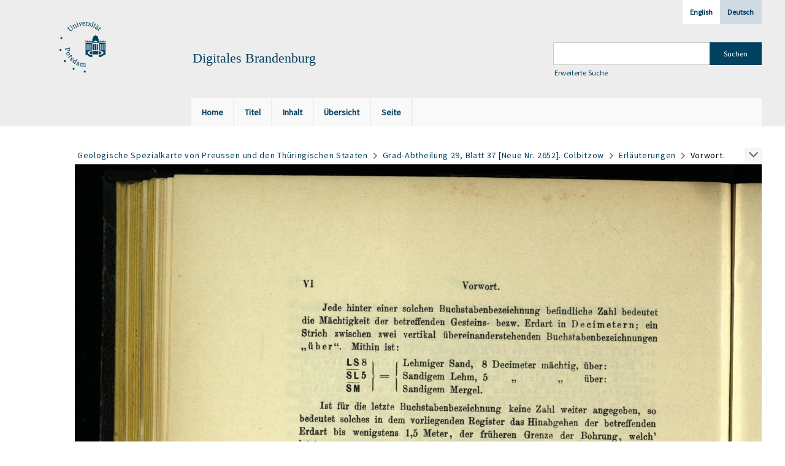

--- FILE ---
content_type: text/html;charset=utf-8
request_url: https://digital.ub.uni-potsdam.de/content/pageview/81711
body_size: 4027
content:
<!DOCTYPE html>
<html lang="de"><head><title>Digitale Sammlungen / Grad-Abtheilung 29,... [8]</title><meta name="twitter:image" content="http://digital.ub.uni-potsdam.de/download/webcache/304/81704"><meta name="twitter:title" content="Geologische Spezialkarte von Preussen und den Th&#252;ringischen Staaten. Colbitzow&#160;: geologische Karte / hrsg. durch d. Kgl. Preuss. Min. f. Handel, Gewerbe u. &#246;ffentl. Arbeiten. Berlin [u.a.], 1853-1943&#160;: Grad-Abtheilung 29, Blatt 37 [Neue Nr. 2652](1853) / geognostisch und agronomisch bearbeitet durch G. Lattermann 1893/94. Berlin : Kraatz, 1898"><meta property="og:site" content="Digitale Sammlungen"><meta property="og:url" content="http://digital.ub.uni-potsdam.de/81711"><meta property="og:type" content="page"><meta property="og:title" content="Grad-Abtheilung 29, Blatt 37 [Neue Nr. 2652] (1898) Colbitzow : geologische Karte / geognostisch und agronomisch bearbeitet durch G. Lattermann 1893/94"><meta property="book:release_date" content="1898"><meta property="og:image" content="http://digital.ub.uni-potsdam.de/download/webcache/304/81704"><meta property="og:image:width" content="304"><meta property="og:image:height" content="284"><meta http-equiv="Content-Type" content="xml; charset=UTF-8"><meta name="viewport" content="width = device-width, initial-scale = 1"><meta name="description" content="Digitale Sammlungen"><meta lang="de" content=""><link rel="shortcut icon" href="/domainimage/favicon.ico" type="image/x-icon"><link rel="alternate" type="application/rss+xml" title="Digitale Sammlungen" href="/rss"><link type="text/css" href="/css/ub-potsdam-balancer_front2.ubp_content.css?5772411483881597979" rel="stylesheet"><script src="/thirdparty/jquery-3.6.0.min.js">&#160;</script><script defer src="/static/scripts/main.js">&#160;</script><script defer src="/static/scripts/common.js">&#160;</script><script defer src="/static/scripts/fulltext.js">&#160;</script><script type="text/javascript">
$(document).ready(function() {
      mobileFacetPoint = 1024
});
</script></head><body style="" class="bd-guest   bd-flexLayout bd-root bd-r-ubp bd-m- bd-ubp  bd-retro bd-content bd-portal bd-pages bd-portal-pageview bd-pages-pageview bd-content-pageview bd-content-pageview-81711 bd-list-rows bd-fulltome"><span style="display:none" id="meta"><var id="tree">&#160;<var id="map-tiles" value="https://{a-b}.tile.openstreetmap.fr/hot/{z}/{x}/{y}.png" class=" places"> </var><var id="map-zoomAdjust" value="0" class=" places"> </var><var id="timeout" value="3600" class=" sessionsys"> </var><var id="name" value="ubp" class=" domain"> </var><var id="relativeRootDomain" value="ubp" class=" domain"> </var><var id="pathinfo" value="/content/pageview/81711" class=" request"> </var><var id="fulldata" value="false" class=" domain"> </var><var id="search-linkDetailedsearchScope" value="root" class=" templating"> </var><var id="class" value="content" class=" request"> </var><var id="classtype" value="portal" class=" request"> </var><var id="tab" value="pageview" class=" request"> </var><var id="id" value="81711" class=" request"> </var><var id="leftColToggled" value="false" class=" session"> </var><var id="facetFilterToggled" value="false" class=" session"> </var><var id="topheight" value="204" class=" session"> </var><var id="bottomheight" value="56" class=" session"> </var><var id="bodywidth" value="1000" class=" session"> </var><var id="centercolwidth" value="1235" class=" session"> </var><var id="middlerowheight" value="456" class=" session"> </var><var id="numberOfThumbs" value="20" class=" session"> </var><var id="clientwidth" value="1000" class=" session"> </var><var id="fullScreen" value="false" class=" session"> </var><var id="staticWidth" value="false" class=" session"> </var><var id="rightcolwidth" value="0" class=" session"> </var><var id="leftcolwidth" value="0" class=" session"> </var><var id="zoomwidth" value="1200" class=" session"> </var><var id="mode" value="w" class=" session"> </var><var id="initialized" value="true" class=" session"> </var><var id="sizes" value="128,1200,2000,0,1000,304,1504,504,800" class=" webcache"> </var><var id="availableZoomLevels" value="304,504,800,1000,1504,2000" class=" webcache"> </var><var id="js-toggleMobileNavi" value="None" class=" templating"> </var><var id="fullscreen-fullzoomOnly" value="false" class=" templating"> </var><var id="css-mobileMin" value="1024px" class=" templating"> </var><var id="tei-on" value="false" class=" templating"> </var><var id="search-alertIfEmpty" value="true" class=" templating"> </var><var id="search-quicksearchScope" value="domain" class=" templating"> </var><var id="search-toggleListMinStructs" value="3" class=" templating"> </var><var id="search-highlightingColor" value="00808066" class=" templating"> </var><var id="layout-wrapperMargins" value="body" class=" templating"> </var><var id="layout-useMiddleContentDIV" value="false" class=" templating"> </var><var id="layout-navPortAboveMiddleContentDIV" value="false" class=" templating"> </var><var id="navPort-align" value="top" class=" templating"> </var><var id="navPort-searchTheBookInit" value="closed" class=" templating"> </var><var id="navPath-pageviewStructureResize" value="js" class=" templating"> </var><var id="layout-useLayout" value="flexLayout" class=" templating"> </var><var id="listNavigation-keepToggleState" value="false" class=" templating"> </var><var id="fullscreen-mode" value="None" class=" templating"> </var><var id="groups" value="guest" class=" user"> </var><var id="pageview-autoResize" value="true" class="templating"> </var><var id="zoom-saveFilters" value="true" class="templating"> </var></var><var id="client" value="browser">&#160;</var><var id="guest" value="true">&#160;</var><var class="layout" id="colleft" value="">&#160;</var><var class="layout" id="colright" value="">&#160;</var></span><div id="main" class="divmain "><div id="topParts" class=""><header role="banner" class=""><div id="defaultTop" class="wiki wiki-top defaultTop wiki-defaultTop defaultTop "><div id="topLogo" class="topFont">
    <a title="Universit&#228;t Potsdam" href="http://www.uni-potsdam.de">
        <div class="img">
            <img src="/domainimage/up_logo_university_2.png">
        </div>
    </a>
</div>

<div id="topProject" class="topFont"><h3>Digitales Brandenburg</h3></div>

<div id="topmenu">
    <div class="topmenu-1">
        <span class="chooseLanguage langEls"><a class="sel">Deutsch</a><a href="/action/changeLanguage?lang=en" class="">English</a></span>
    </div>
    <div class="topmenu-2">
        <div style="text-align:left">
            <form method="get" onsubmit="return alertIfEmpty()" name="searchBox" class="searchform" id="quickSearchform" action="/search/quick" style="margin-left:0"><label class="screenreaders" for="quicksearch">Schnellsuche: </label><input type="text" id="quicksearch" name="query" class="quicksearch" onfocus="this.value=''" style="" value="" preset="" msg="Bitte mindestens einen Suchbegriff eingeben."><input title="" type="submit" id="quicksearchSubmit" class="" value="Suchen"></form>
            <a class="textlink   " id="searchexpert" href="/search"><span>Erweiterte Suche</span></a>
        </div>
    </div>
</div></div><div id="mobileTop" class="defaultTop"><div class="main"><div id="topLogo"><a href="/" title="Universit&#228;t Potsdam">&#160;</a></div><div id="topProject" class="topFont"><h3>Digitales Brandenburg</h3></div><span class="chooseLanguage langEls"><a class="sel">Deutsch</a><a href="/action/changeLanguage?lang=en" class="">English</a></span><div class="topLiner"><div class="vlsControl vl-mobile-top"><div class="button top-toggler large flat noborder searchglass searchbox toggle"><span style="font-size:0">&#160;</span></div><div title="Men&#252;" class="button custom-menu-layer top-toggler large flat noborder contents toggle leftParts"><span style="display: none;">&#160;</span></div></div></div></div><div class="addbox"><div class="searchbox totoggle"><form method="get" onsubmit='return alertIfEmpty("mobileQuicksearch")' name="searchBox" class="searchform" id="mobilequickSearchform" action="/search/quick"><a class="textlink   " id="searchexpert" href="/search"><span>Detailsuche</span></a><div id="mqs-wrap"><label class="screenreaders" for="mobileQuicksearch">Schnellsuche: </label><span class="button large edge slim flat noborder searchglass glassindic"><span style="display:none">&#160;</span></span><input type="text" id="mobileQuicksearch" name="query" class="quicksearch" onfocus="this.value=''" style="" placeholder="Suche " value="" preset="" msg="Bitte mindestens einen Suchbegriff eingeben."></div><input title="finden" type="submit" id="quicksearchSubmit" class="imageButton" value="finden"></form></div></div></div><nav class="navPort   "><ul id="navPort" class="nav-inline navPort-pages navPort-content-pageview"><li class="viewCtrl  tab-home firstCtrl tab-doc tab-pages-home" id="tab-doc-home"><a href="/"><i class="cap tab">Home</i><i class="cap abbrTab __tabHomeAbbr">Home</i></a></li><li class="viewCtrl  tab-titleinfo evenCtrl tab-content tab-pages-titleinfo" id="tab-content-titleinfo"><a href="/content/titleinfo/81702"><i class="cap tab">Titel</i><i class="cap abbrTab __tabTitleinfoAbbr">Titel</i></a></li><li class="viewCtrl  tab-structure tab-content tab-pages-structure" id="tab-content-structure"><a href="/content/structure/81702"><i class="cap tab">Inhalt</i><i class="cap abbrTab __tabStructureAbbr">Inhalt</i></a></li><li class="viewCtrl  tab-thumbview evenCtrl tab-content tab-pages-thumbview" id="tab-content-thumbview"><a href="/content/thumbview/81711"><i class="cap tab">&#220;bersicht</i><i class="cap abbrTab __tabThumbviewAbbr">Thumbs</i></a></li><li class="viewCtrl  tab-zoom tab-content tab-pages-zoom" id="tab-content-zoom"><a href="/content/zoom/81711"><i class="cap tab">Seite</i><i class="cap abbrTab __tabPageviewAbbr">Seite</i></a></li><span style="font-size:0px">&#160;</span></ul></nav></header></div><div id="middleParts" class=""><div id="centerParts" class="maincol "><main role="main" class=""><img alt="" style="position:absolute;left:-9999px" id="cInfo" width="0" height="0"><nav role="navigation" content="content-navpath" class="structure-layer"><div id="navPath" class="structure-layer-navPath "><div class="path"><a class="item multivolumework" href="/content/zoom/81704">Geologische Spezialkarte von Preussen und den Th&#252;ringischen Staaten</a> <span class="npNext npItem"> </span><a class="item fulltome" href="/content/titleinfo/81702" title="Teil eines Werkes">Grad-Abtheilung 29, Blatt 37 [Neue Nr. 2652]. Colbitzow</a> <span class="npNext npItem"> </span><a class="item artifact" href="/content/zoom/81705">Erl&#228;uterungen</a> <span class="npNext npItem"> </span><span class="item">Vorwort.</span> </div><div class="vls-open-Layer get-pageviewStructure" id="open-pageviewStructure-tree" title="Inhaltliche Struktur"><div class="ar hidden">&#160;</div></div></div></nav><nav role="navigation" content="content-structure" class="structure-layer"><div class="pageviewStructure-tree structlist-elem"><var id="pageviewStructure-collection" value=""> </var><var id="pageviewStructure-class" value="content"> </var><var id="pageviewStructure-ctx" value=""> </var><div class="treeLoading">Wird geladen ...</div></div></nav><var id="nextImageTab" value="zoom"> </var><var id="prevImageTab" value="zoom"> </var><div class="pageLoader">&#160;Wird geladen ...</div><div id="imageGrid"><div class="pt-img"><a class="singlePageImageLink prevnext" id="prevPageLink" href="/content/zoom/81710" alt="N&#228;chste Seite"><i class="fa-icon markLink" id="prevPageMark"><span>&#160;</span></i></a><a class="singlePageImageLink prevnext" id="nextPageLink" href="/content/zoom/81712" alt="N&#228;chste Seite"><i class="fa-icon markLink" id="nextPageMark"><span>&#160;</span></i></a><img alt="Seite" loading="lazy" class="singlePageImage" width="100%"><var id="vl-imgdims" style="display:none" vlid="81711" width="2410" height="3101" rotate="nop"> </var></div></div><var id="publicationID" value="81702" class="zoomfullScreen"> </var><var id="mdlistCols" value="false"> </var><var id="isFullzoom" value="false" class="zoomfullScreen"> </var><var id="employsPageview" value="false" class="pagetabs"> </var><var id="webcacheSizes" value="128,304,504,800,1000,1200,1504,2000"> </var><var id="navLastSearchUrl" value="/search?lang=de&amp;query=bib.personalName%3D%22Shelomoh+ben+Yits%E1%B8%A5a%E1%B8%B3%22+and+vl.domain%3Dubp+sortBy+dc.title%2Fasc&amp;operation=searchRetrieve&amp;facets=publisher%3D%22Be-vet+Itza%E1%B8%B3+Da%E1%B9%BFid+Tsirndorf%22+and+name%3D%22Shelomoh+ibn+Melekh%22+and+keyword%3D%22F%C3%BCrth%22"> </var></main></div></div><div id="bottomParts" class=""><footer role="contentinfo" class=""><div id="custom-footer" class="wiki wiki-bottom custom-footer wiki-custom-footer customFooter "><p><a href="https://www.ub.uni-potsdam.de/de/impressum/impressum"><span>Impressum</span> </a>
<a href="https://www.ub.uni-potsdam.de/de/ueber-uns/organisationsstruktur/personen/andreas-kennecke"><span>Kontakt</span> </a>
<a href="https://www.uni-potsdam.de/de/datenschutzerklaerung.html"><span>Datenschutz</span> </a>
<a href="https://www.ub.uni-potsdam.de/de/ueber-uns/sammlungen/portal-digitales-brandenburg.html">&#220;ber das Portal Digitales Brandenburg</a></p></div><div class="footerContent" id="footerContent"><span class="f-links-vls"><a id="footerLinkVLS" target="_blank" href="http://www.semantics.de/produkte/visual_library/">Visual Library Server 2026</a></span></div></footer></div></div></body></html>